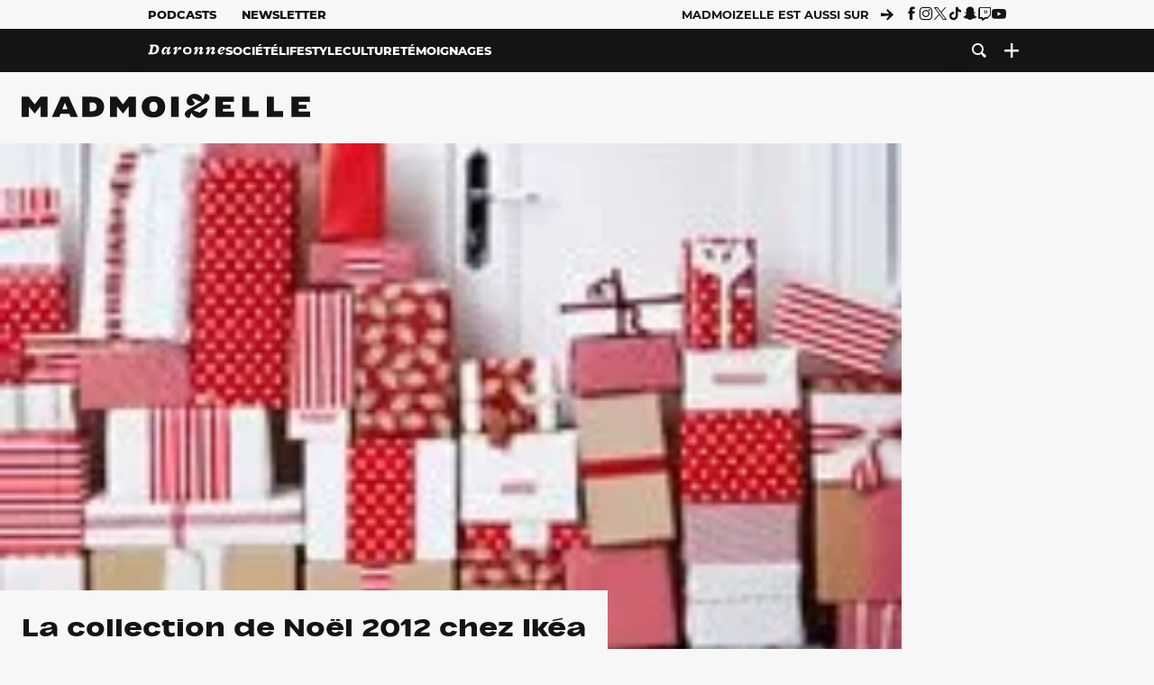

--- FILE ---
content_type: application/javascript
request_url: https://l.madmoizelle.com/sdk.js
body_size: 959
content:
var nliFDomain='https://l.madmoizelle.com';var isOg=false;var subdomains=['l.frandroid.com','l.madmoizelle.com','l.numerama.com','www.frandroid.com','www.madmoizelle.com','www.numerama.com'];var nliKeyConsent=['nli_consent'];var pvSampling=1;!function(e,n){var t=e._nli||(e._nli=[]);if(t.push===Array.prototype.push){var o=t.find(function(e){return"brand"===e[0]})?.[1]||null;e._nli.sendMetrics=function(e){var n=e.canonicalUrl||r();if(delete e.canonicalUrl,0!==Object.keys(e).length){if(c(n)){var t=function(e){return Object.keys(e).map(function(n){return encodeURIComponent(n)+"="+encodeURIComponent(e[n])}).join("&")}(e);l(nliFDomain+"/mcs.js?u="+encodeURIComponent(n)+"&"+t)}}else console.error("No metrics to send")},function(e){var n;n=document.cookie.split(";"),"/"===window.location.pathname||/bot|google|baidu|bing|msn|teoma|slurp|yandex/i.test(navigator.userAgent)||n.some(e=>e.trim().startsWith(nliKeyConsent+"="))||(a(e),setInterval(function(){var n=r();e!==n&&(a(n),e=n)},1e3))}(r())}function r(){var e=n.querySelector("meta[property='nli:url'], meta[name='nli:url']")?.content,t=n.querySelector("link[rel='canonical']")?.href,o=n.querySelector("meta[property='og:url']")?.content;return decodeURIComponent(e||(isOg?o||t||"":t||o||""))}function i(e){for(var n=["article:"+e,"og:article:"+e,"og:"+e],t=0;t<n.length;t++){var o=n[t],r=document.querySelector('meta[property="'+o+'"]')?.content,i=document.querySelector('meta[name="'+o+'"]')?.content,a=r||i;if(a&&!isNaN(Date.parse(a)))return new Date(a).toISOString()}return null}function a(e){var n=pvSampling<2?pvSampling:Math.floor(Math.random()*pvSampling)+1;if(e&&1===n&&c(e)){var t=function(e){var n=`s=${pvSampling}&b=${o}&u=${encodeURIComponent(e)}`,t=i("published_time"),r=i("modified_time");t&&(n+=`&d=${encodeURIComponent(t)}`);r&&(n+=`&md=${encodeURIComponent(r)}`);return n}(e);l(`${nliFDomain}/pv.js?${t}`)}}function c(e){var n=document.createElement("a");return n.href=e,subdomains.includes(n.hostname)}function l(e){var n=document.createElement("script");n.async=!0,n.src=e,n.onload=n.onerror=function(){n.remove()};var t=document.getElementsByTagName("script")[0];t.parentNode.insertBefore(n,t)}}(window,document,location);